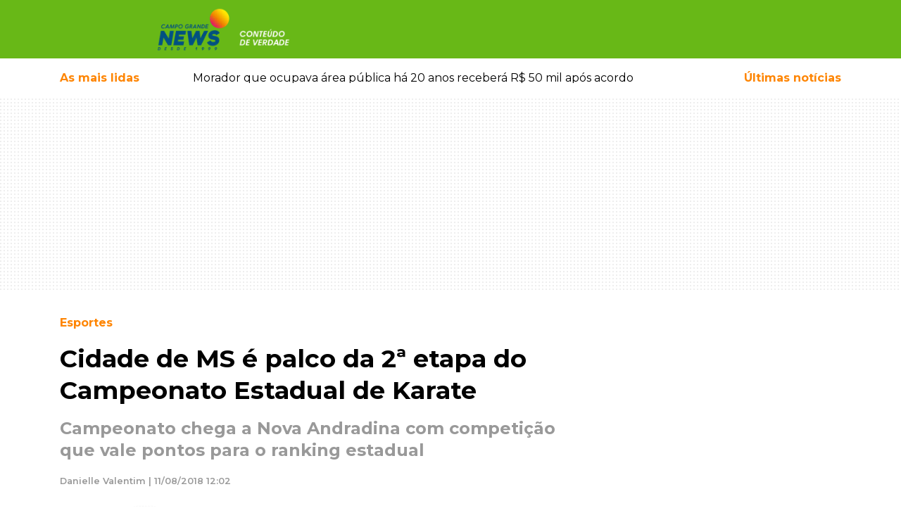

--- FILE ---
content_type: application/javascript
request_url: https://web-ivcbrasil-tag.s3.us-west-2.amazonaws.com/ivc.js
body_size: 1029
content:
(()=>{var e,n,r="",a="",c={},w="",l=["0"];if(e=(()=>{for(var e in window)if(window.hasOwnProperty(e)&&e.startsWith("Global")&&e.endsWith("Namespace")){e=window[e];if(Array.isArray(e)&&0<e.length){e=e[e.length-1];if("function"==typeof window[e]&&window[e].q)return e}}return null})()){n=window[e]&&window[e].q||[],window[e]=function(){o(arguments)};for(var t=0;t<n.length;t++)o(n[t])}function o(e){var n,t,o,i=e[0];"tracker"===i?(r=e[1],a=window.location.protocol+"//"+e[2],c=e[3]||{}):"setUserId"===i?w=e[1]:"trackPageView"===i&&(l.includes(c.idWeb)?x("_i",0,2):(o=null==(i=(()=>{var e=(e=>(e=document.cookie.match(new RegExp("(^| )"+e+"=([^;]+)")))?e[2]:null)("_ivc");return e=null==e?x("_ivc",d(),2):e})())?"0":"1",n=Date.now()-6e4*(new Date).getTimezoneOffset(),e=1<e.length?e[1]:"",n={ev:"page_view",p:"web",stm:n,tna:r,tv:"ivc-js-2.0.0",aid:c.idWeb||"",uid:w,url:window.location.href,page:document.title,refr:document.referrer,res:screen.width+"x"+screen.height,duid:i,cookie:o,tz:Intl.DateTimeFormat().resolvedOptions().timeZone||"",tpv:e,pvid:d()},t=n,""!==a&&!a.includes("ivccf")||(a=window.location.protocol+"//web-ivcbrasil-pixel.s3.us-west-2.amazonaws.com"),i=new Image(1,1),o=Object.keys(t).map(function(e){return encodeURIComponent(e)+"="+encodeURIComponent(t[e])}).join("&"),i.src=a+"/i?"+o,i.style.display="none"))}function x(e,n,t){try{var o=new Date(Date.now()+365*t*24*60*60*1e3).toUTCString(),i=window.location.hostname,r="",a=i.split("."),r=2<a.length?"."+a.slice(-3).join("."):"."+a.slice(-2).join(".");return document.cookie=e+"="+n+"; expires="+o+"; path=/; domain="+r,n}catch(e){return null}}function d(){return"xxxxxxxx-xxxx-4xxx-yxxx-xxxxxxxxxxxx".replace(/[xy]/g,function(e){var n=16*Math.random()|0;return("x"===e?n:3&n|8).toString(16)})}})();